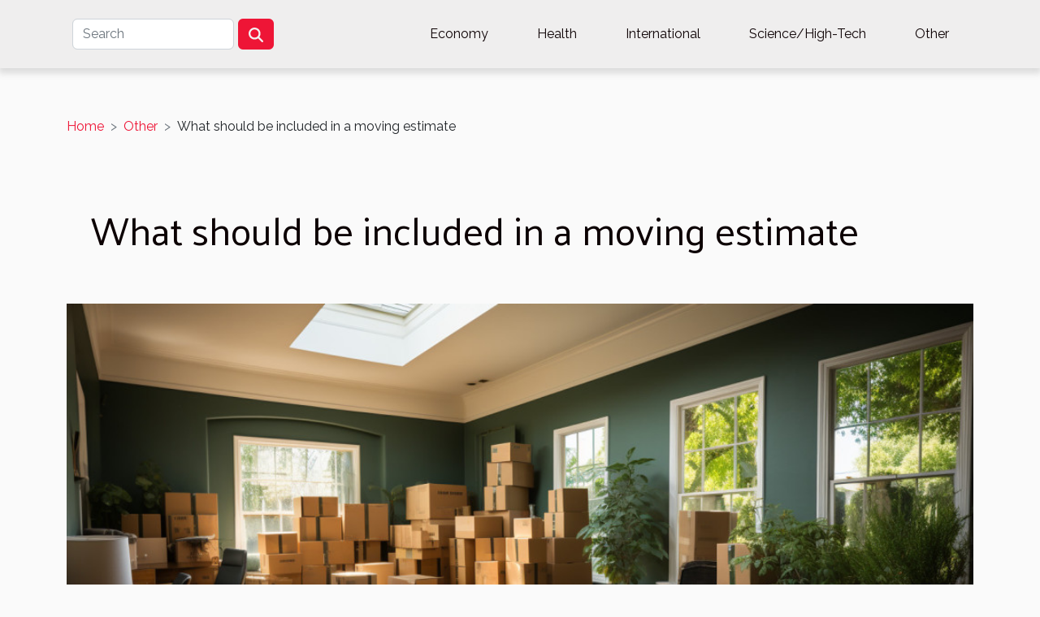

--- FILE ---
content_type: text/html; charset=UTF-8
request_url: https://www.loislodge.org/what-should-be-included-in-a-moving-estimate/
body_size: 7340
content:
<!DOCTYPE html>
    <html lang="en">
<head>
    <meta charset="utf-8">
    <meta name="viewport" content="width=device-width, initial-scale=1">
    <title>What should be included in a moving estimate  - www.loislodge.org</title>
<meta name="description" content="">

<meta name="robots" content="all" />
<link rel="icon" type="image/png" href="/favicon.png" />
    <link rel="stylesheet" href="/css/style2.css">
</head>
<body>
    <header>
    <div class="container-fluid d-flex justify-content-center">
        <nav class="navbar container navbar-expand-xl m-0 pt-3 pb-3">
            <div class="container-fluid">
                <button class="navbar-toggler" type="button" data-bs-toggle="collapse" data-bs-target="#navbarSupportedContent" aria-controls="navbarSupportedContent" aria-expanded="false" aria-label="Toggle navigation">
                    <svg xmlns="http://www.w3.org/2000/svg" fill="currentColor" class="bi bi-list" viewBox="0 0 16 16">
                        <path fill-rule="evenodd" d="M2.5 12a.5.5 0 0 1 .5-.5h10a.5.5 0 0 1 0 1H3a.5.5 0 0 1-.5-.5m0-4a.5.5 0 0 1 .5-.5h10a.5.5 0 0 1 0 1H3a.5.5 0 0 1-.5-.5m0-4a.5.5 0 0 1 .5-.5h10a.5.5 0 0 1 0 1H3a.5.5 0 0 1-.5-.5"></path>
                    </svg>
                </button>
                <div class="collapse navbar-collapse" id="navbarSupportedContent">
                    <form class="d-flex" role="search" method="get" action="/search">
    <input type="search" class="form-control"  name="q" placeholder="Search" aria-label="Search"  pattern=".*\S.*" required>
    <button type="submit" class="btn">
        <svg xmlns="http://www.w3.org/2000/svg" width="18px" height="18px" fill="currentColor" viewBox="0 0 512 512">
                    <path d="M416 208c0 45.9-14.9 88.3-40 122.7L502.6 457.4c12.5 12.5 12.5 32.8 0 45.3s-32.8 12.5-45.3 0L330.7 376c-34.4 25.2-76.8 40-122.7 40C93.1 416 0 322.9 0 208S93.1 0 208 0S416 93.1 416 208zM208 352a144 144 0 1 0 0-288 144 144 0 1 0 0 288z"/>
                </svg>
    </button>
</form>
                    <ul class="navbar-nav">
                                                    <li class="nav-item">
    <a href="/economy" class="nav-link">Economy</a>
    </li>
                                    <li class="nav-item">
    <a href="/health" class="nav-link">Health</a>
    </li>
                                    <li class="nav-item">
    <a href="/international" class="nav-link">International</a>
    </li>
                                    <li class="nav-item">
    <a href="/sciencehigh-tech" class="nav-link">Science/High-Tech</a>
    </li>
                                    <li class="nav-item">
    <a href="/other" class="nav-link">Other</a>
    </li>
                            </ul>
                </div>
            </div>
        </nav>
    </div> 
</header>
<div class="container">
        <nav aria-label="breadcrumb"
               style="--bs-breadcrumb-divider: '&gt;';" >
            <ol class="breadcrumb">
                <li class="breadcrumb-item"><a href="/">Home</a></li>
                                    <li class="breadcrumb-item  active ">
                        <a href="/other" title="Other">Other</a>                    </li>
                                <li class="breadcrumb-item">
                    What should be included in a moving estimate                </li>
            </ol>
        </nav>
    </div>
<div class="container-fluid">
    <main class="container sidebar-right mt-2">
        <div class="row">
            <div>

                                    <h1>
                        What should be included in a moving estimate                    </h1>
                
                    <img class="img-fluid" src="/images/what-should-be-included-in-a-moving-estimate.jpeg" alt="What should be included in a moving estimate">            </div>
            <div class="col-md-9 order-1 order-md-2 col-12 main">
                                <article class="container main" ><details  open >
                    <summary>Table of contents</summary>
        
                                    <ol>
                                        <li>
                        <a href="javascript:;" onclick="document.querySelector('#anchor_0').scrollIntoView();">Delivery address and loading address</a>
                    </li>
                                                                                    <li>
                        <a href="javascript:;" onclick="document.querySelector('#anchor_1').scrollIntoView();">Type and date of move</a>
                    </li>
                                                                                    <li>
                        <a href="javascript:;" onclick="document.querySelector('#anchor_2').scrollIntoView();">Price and insurance details</a>
                    </li>
                                                                                    <li>
                        <a href="javascript:;" onclick="document.querySelector('#anchor_3').scrollIntoView();">Volume and distance</a>
                    </li>
                                                            </ol>
                        </details>

                    <div><h1></h1>
<p>In order to implement your development project, you have decided to call upon a professional moving company. In order to get a better rate, it is ideal to ask for a moving estimate. But are you wondering how to go about drawing up a moving quote? Find out in this article the contents of a moving estimate.</p>
<h2 id="anchor_0">Delivery address and loading address</h2>
<p>The moving estimate must include all the addresses to which your furniture is to be shipped or loaded. This includes not only street numbers, cities, postal codes, but also traffic and parking conditions. Indeed, for each address, the estimate must describe as precisely as possible the conditions of relocation: the floor, the distance of transport, whether or not to use a furniture lift, whether or not there is an elevator, etc. You can find more information at this link <span>https://www.usefullfacts.com/</span>.</p>
<h2 id="anchor_1">Type and date of move</h2>
<p>In the final estimate, there must be a specific loading date and a specific delivery date. However, the mover can change the dates agreed verbally with him, if they are not specified. It is advisable to pay attention to the type of move. For example, there are special, organized and grouped moves. The conditions of execution will depend on the type of move you want to make.</p>
<h2 id="anchor_2">Price and insurance details</h2>
<p>It is essential to specify the amount of the declared value in an estimate. To do this, you must take into account the type of insurance chosen. Specify the details of the insurance: maximum value for each object, declaration of value, etc. You will find the price of the HT without estimated value, as well as the price including VAT. The amount to be paid to keep the service should also be detailed.</p>
<h2 id="anchor_3">Volume and distance</h2>
<p>The estimated volume and distance of the move are displayed in the estimate. The volume allows you to check if all the elements are taken into account. To ensure that the address considered is the right one, the distance needed to move is also specified.</p>
<p>&nbsp;</p>
<p>&nbsp;</p>
<p>&nbsp;</p>
<p>&nbsp;</p>
<p>&nbsp;</p><div>                    <fieldset><time datetime="2021-05-02 20:15:20">Sun 05/02/2021</time>                        <ul>
                    <li><a href="https://www.facebook.com/sharer.php?u=https://www.loislodge.org/what-should-be-included-in-a-moving-estimate" rel="nofollow" target="_blank"><i class="social-facebook"></i></a></li>
                    <li><a href="https://twitter.com/share?url=https://www.loislodge.org/what-should-be-included-in-a-moving-estimate&amp;text=What should be included in a moving estimate" rel="nofollow" target="_blank"><i class="social-twitter"></i></a></li>
                    <li><a href="https://www.linkedin.com/shareArticle?url=https://www.loislodge.org/what-should-be-included-in-a-moving-estimate&amp;title=What should be included in a moving estimate" rel="nofollow" target="_blank"><i class="social-linkedin"></i></a></li>
                    <li><a href="mailto:?subject=What should be included in a moving estimate&amp;body=What should be included in a moving estimate: https://www.loislodge.org/what-should-be-included-in-a-moving-estimate&quot;" rel="nofollow" target="_blank"><i class="social-mail"></i></a></li>
                    <li><a href="https://reddit.com/submit?url=https://www.loislodge.org/what-should-be-included-in-a-moving-estimate&amp;title=What should be included in a moving estimate" rel="nofollow" target="_blank"><i class="social-reddit"></i></a></li>
            </ul></fieldset></article>
            </div>
            <aside class="col-md-3 order-2 order-md-2 col-12 aside-right">
                <div class="list-flat-img">
                    <h2>Similar articles</h2>                            <section>

                    <figure><a href="/how-much-does-a-house-painting-cost-in-the-us" title="How much does a house painting cost in the US?"><img class="d-block w-100" src="/images/how-much-does-a-house-painting-cost-in-the-us.jpeg" alt="How much does a house painting cost in the US?"></a></figure>                    
                    <div>
                        <h3><a href="/how-much-does-a-house-painting-cost-in-the-us" title="How much does a house painting cost in the US?">How much does a house painting cost in the US?</a></h3>                        <div>Repainting a house is a great idea, it makes a new welcome for residents and visitors. Especially...</div>                    </div>
                </section>
                            <section>

                    <figure><a href="/how-to-find-products-to-buy-online" title="How to find products to buy online?"><img class="d-block w-100" src="/images/how-to-find-products-to-buy-online.jpeg" alt="How to find products to buy online?"></a></figure>                    
                    <div>
                        <h3><a href="/how-to-find-products-to-buy-online" title="How to find products to buy online?">How to find products to buy online?</a></h3>                        <div>Shopping is made much easier these days with the development of technology. You can now buy new...</div>                    </div>
                </section>
                            <section>

                    <figure><a href="/handpan-sales-why-zenadrum-is-still-the-best-website-to-buy-handpans" title="Handpan sales: why ZenaDrum is still the best website to buy handpans"><img class="d-block w-100" src="/images/handpan-sales-why-zenadrum-is-still-the-best-website-to-buy-handpans.jpg" alt="Handpan sales: why ZenaDrum is still the best website to buy handpans"></a></figure>                    
                    <div>
                        <h3><a href="/handpan-sales-why-zenadrum-is-still-the-best-website-to-buy-handpans" title="Handpan sales: why ZenaDrum is still the best website to buy handpans">Handpan sales: why ZenaDrum is still the best website to buy handpans</a></h3>                        <div>Handpan sales are nowadays widespread on the internet with hundreds of websites. But in this lot...</div>                    </div>
                </section>
                            <section>

                    <figure><a href="/why-entrust-the-organization-of-your-wedding-to-a-wedding-planner" title="Why entrust the organization of your wedding to a Wedding Planner?"><img class="d-block w-100" src="/images/why-entrust-the-organization-of-your-wedding-to-a-wedding-planner.jpg" alt="Why entrust the organization of your wedding to a Wedding Planner?"></a></figure>                    
                    <div>
                        <h3><a href="/why-entrust-the-organization-of-your-wedding-to-a-wedding-planner" title="Why entrust the organization of your wedding to a Wedding Planner?">Why entrust the organization of your wedding to a Wedding Planner?</a></h3>                        <div>Of course, the question that is often asked is whether it is necessary to call upon them. This may...</div>                    </div>
                </section>
                                    </div>
            </aside>
        </div>

        <section class="newest-list">
        <div class="container">
                        <h2>On the same subject</h2>
            <div class="row">
                                    <div class="col-12 col-md-4">
                        <figure><a href="/how-to-play-the-gates-of-olympus-casino-game" title="How to play the Gates of Olympus casino game ?"><img class="img-fluid" src="/images/how-to-play-the-gates-of-olympus-casino-game.jpeg" alt="How to play the Gates of Olympus casino game ?"></a></figure><figcaption>How to play the Gates of Olympus casino game ?</figcaption>                        <div>
                                                    </div>
                        <h4><a href="/how-to-play-the-gates-of-olympus-casino-game" title="How to play the Gates of Olympus casino game ?">How to play the Gates of Olympus casino game ?</a></h4>                        <time datetime="2023-04-10 13:10:02">Mon 04/10/2023</time>                        <div>To make money, there are several activities that people can turn to. One of them is Gates of...</div>                    </div>
                                    <div class="col-12 col-md-4">
                        <figure><a href="/how-to-check-if-an-email-is-valid" title="How to check if an email is valid?"><img class="img-fluid" src="/images/how-to-check-if-an-email-is-valid.jpg" alt="How to check if an email is valid?"></a></figure><figcaption>How to check if an email is valid?</figcaption>                        <div>
                                                    </div>
                        <h4><a href="/how-to-check-if-an-email-is-valid" title="How to check if an email is valid?">How to check if an email is valid?</a></h4>                        <time datetime="2022-12-21 20:00:02">Wed 12/21/2022</time>                        <div>Technology has enabled many good things, but bad things have not failed to creep in. Today, many...</div>                    </div>
                                    <div class="col-12 col-md-4">
                        <figure><a href="/many-of-you-are-asking-the-question-whether-there-are-gay-sex-games-online" title="Many of you are asking the question whether there are gay sex games online"><img class="img-fluid" src="/nophoto.png" alt="Many of you are asking the question whether there are gay sex games online"></a></figure><figcaption>Many of you are asking the question whether there are gay sex games online</figcaption>                        <div>
                                                    </div>
                        <h4><a href="/many-of-you-are-asking-the-question-whether-there-are-gay-sex-games-online" title="Many of you are asking the question whether there are gay sex games online">Many of you are asking the question whether there are gay sex games online</a></h4>                        <time datetime="2022-11-05 14:56:02">Sat 11/05/2022</time>                        <div>Today there are several gay sex games online. No more headaches for gays to do their online sex...</div>                    </div>
                                    <div class="col-12 col-md-4">
                        <figure><a href="/the-advantages-of-netlinking" title="The advantages of netlinking"><img class="img-fluid" src="/images/the-advantages-of-netlinking.jpeg" alt="The advantages of netlinking"></a></figure><figcaption>The advantages of netlinking</figcaption>                        <div>
                                                    </div>
                        <h4><a href="/the-advantages-of-netlinking" title="The advantages of netlinking">The advantages of netlinking</a></h4>                        <time datetime="2022-10-10 01:38:01">Mon 10/10/2022</time>                        <div>Netlinking is a natural referencing strategy that consists of inserting links on other sites that...</div>                    </div>
                                    <div class="col-12 col-md-4">
                        <figure><a href="/how-to-equip-construction-sites-with-surveillance-cameras-2" title="How to equip construction sites with surveillance cameras ?"><img class="img-fluid" src="/images/how-to-equip-construction-sites-with-surveillance-cameras.jpg" alt="How to equip construction sites with surveillance cameras ?"></a></figure><figcaption>How to equip construction sites with surveillance cameras ?</figcaption>                        <div>
                                                    </div>
                        <h4><a href="/how-to-equip-construction-sites-with-surveillance-cameras-2" title="How to equip construction sites with surveillance cameras ?">How to equip construction sites with surveillance cameras ?</a></h4>                        <time datetime="2022-10-09 00:40:11">Sun 10/09/2022</time>                        <div>Construction sites are often very attractive to thieves who steal and sometimes damage equipment...</div>                    </div>
                                    <div class="col-12 col-md-4">
                        <figure><a href="/why-use-an-accounts-receivable-software-for-your-business" title="Why use an accounts receivable software for your business?"><img class="img-fluid" src="/images/why-use-an-accounts-receivable-software-for-your-business.jpeg" alt="Why use an accounts receivable software for your business?"></a></figure><figcaption>Why use an accounts receivable software for your business?</figcaption>                        <div>
                                                    </div>
                        <h4><a href="/why-use-an-accounts-receivable-software-for-your-business" title="Why use an accounts receivable software for your business?">Why use an accounts receivable software for your business?</a></h4>                        <time datetime="2022-10-01 00:36:56">Sat 10/01/2022</time>                        <div>Running a business is not an easy task, as there are several parameters that need to be closely...</div>                    </div>
                                    <div class="col-12 col-md-4">
                        <figure><a href="/what-are-the-legal-requirements-for-renting-a-boat" title="What are the legal requirements for renting a boat?"><img class="img-fluid" src="/images/what-are-the-legal-requirements-for-renting-a-boat.jpeg" alt="What are the legal requirements for renting a boat?"></a></figure><figcaption>What are the legal requirements for renting a boat?</figcaption>                        <div>
                                                    </div>
                        <h4><a href="/what-are-the-legal-requirements-for-renting-a-boat" title="What are the legal requirements for renting a boat?">What are the legal requirements for renting a boat?</a></h4>                        <time datetime="2022-09-04 13:45:27">Sun 09/04/2022</time>                        <div>Finding a boat for rent is one of the easiest things. There are several owners who rent out their...</div>                    </div>
                                    <div class="col-12 col-md-4">
                        <figure><a href="/handpan-sales-why-zenadrum-is-still-the-best-website-to-buy-handpans" title="Handpan sales: why ZenaDrum is still the best website to buy handpans"><img class="img-fluid" src="/images/handpan-sales-why-zenadrum-is-still-the-best-website-to-buy-handpans.jpg" alt="Handpan sales: why ZenaDrum is still the best website to buy handpans"></a></figure><figcaption>Handpan sales: why ZenaDrum is still the best website to buy handpans</figcaption>                        <div>
                                                    </div>
                        <h4><a href="/handpan-sales-why-zenadrum-is-still-the-best-website-to-buy-handpans" title="Handpan sales: why ZenaDrum is still the best website to buy handpans">Handpan sales: why ZenaDrum is still the best website to buy handpans</a></h4>                        <time datetime="2022-08-11 15:50:24">Thu 08/11/2022</time>                        <div>Handpan sales are nowadays widespread on the internet with hundreds of websites. But in this lot...</div>                    </div>
                                    <div class="col-12 col-md-4">
                        <figure><a href="/what-are-the-skills-required-to-be-a-call-center-agent" title="What are the skills required to be a call center agent?"><img class="img-fluid" src="/images/what-are-the-skills-required-to-be-a-call-center-agent.jpeg" alt="What are the skills required to be a call center agent?"></a></figure><figcaption>What are the skills required to be a call center agent?</figcaption>                        <div>
                                                    </div>
                        <h4><a href="/what-are-the-skills-required-to-be-a-call-center-agent" title="What are the skills required to be a call center agent?">What are the skills required to be a call center agent?</a></h4>                        <time datetime="2022-06-10 14:34:06">Fri 06/10/2022</time>                        <div>Customers accompany the conversation with a customer service agent as a watershed moment. Indeed,...</div>                    </div>
                                    <div class="col-12 col-md-4">
                        <figure><a href="/how-to-choose-a-jewel-with-a-skull-design" title="How to choose a jewel with a skull design?"><img class="img-fluid" src="/images/how-to-choose-a-jewel-with-a-skull-design.jpeg" alt="How to choose a jewel with a skull design?"></a></figure><figcaption>How to choose a jewel with a skull design?</figcaption>                        <div>
                                                    </div>
                        <h4><a href="/how-to-choose-a-jewel-with-a-skull-design" title="How to choose a jewel with a skull design?">How to choose a jewel with a skull design?</a></h4>                        <time datetime="2022-05-11 10:42:11">Wed 05/11/2022</time>                        <div>It is not always easy to choose a piece of jewellery, especially when it is a skull design,...</div>                    </div>
                                    <div class="col-12 col-md-4">
                        <figure><a href="/the-selection-criteria-for-lenovo-laptop-battery" title="The selection criteria for Lenovo laptop battery"><img class="img-fluid" src="/images/the-selection-criteria-for-lenovo-laptop-battery.jpeg" alt="The selection criteria for Lenovo laptop battery"></a></figure><figcaption>The selection criteria for Lenovo laptop battery</figcaption>                        <div>
                                                    </div>
                        <h4><a href="/the-selection-criteria-for-lenovo-laptop-battery" title="The selection criteria for Lenovo laptop battery">The selection criteria for Lenovo laptop battery</a></h4>                        <time datetime="2022-04-15 20:01:25">Fri 04/15/2022</time>                        <div>Lenovo laptops are one of the brands that many opt for. Even if it’s not everyone that uses it,...</div>                    </div>
                                    <div class="col-12 col-md-4">
                        <figure><a href="/what-are-the-different-types-of-decoration" title="What are the different types of decoration ?"><img class="img-fluid" src="/images/what-are-the-different-types-of-decoration.jpg" alt="What are the different types of decoration ?"></a></figure><figcaption>What are the different types of decoration ?</figcaption>                        <div>
                                                    </div>
                        <h4><a href="/what-are-the-different-types-of-decoration" title="What are the different types of decoration ?">What are the different types of decoration ?</a></h4>                        <time datetime="2022-03-30 23:34:52">Wed 03/30/2022</time>                        <div>The beauty of a place is closely linked to the decoration applied to it. Indeed, the decoration is...</div>                    </div>
                                    <div class="col-12 col-md-4">
                        <figure><a href="/why-choose-specialized-sites-to-buy-your-collectibles" title="Why choose specialized sites to buy your collectibles?"><img class="img-fluid" src="/images/why-choose-specialized-sites-to-buy-your-collectibles.jpg" alt="Why choose specialized sites to buy your collectibles?"></a></figure><figcaption>Why choose specialized sites to buy your collectibles?</figcaption>                        <div>
                                                    </div>
                        <h4><a href="/why-choose-specialized-sites-to-buy-your-collectibles" title="Why choose specialized sites to buy your collectibles?">Why choose specialized sites to buy your collectibles?</a></h4>                        <time datetime="2022-03-24 17:01:29">Thu 03/24/2022</time>                        <div>Traffic to websites dedicated to the sale of art and collectibles has greatly intensified in...</div>                    </div>
                                    <div class="col-12 col-md-4">
                        <figure><a href="/what-attitudes-to-adopt-when-faced-with-a-ddos-attack" title="What attitudes to adopt when faced with a DDoS attack?"><img class="img-fluid" src="/images/what-attitudes-to-adopt-when-faced-with-a-ddos-attack.jpeg" alt="What attitudes to adopt when faced with a DDoS attack?"></a></figure><figcaption>What attitudes to adopt when faced with a DDoS attack?</figcaption>                        <div>
                                                    </div>
                        <h4><a href="/what-attitudes-to-adopt-when-faced-with-a-ddos-attack" title="What attitudes to adopt when faced with a DDoS attack?">What attitudes to adopt when faced with a DDoS attack?</a></h4>                        <time datetime="2022-03-03 22:35:33">Thu 03/03/2022</time>                        <div>DDoS attacks are moments of great challenge for companies. They risk their digital services, but...</div>                    </div>
                                    <div class="col-12 col-md-4">
                        <figure><a href="/what-to-take-away-from-search-engine-optimization" title="What to take away from search engine optimization ?"><img class="img-fluid" src="/images/what-to-take-away-from-search-engine-optimization.jpg" alt="What to take away from search engine optimization ?"></a></figure><figcaption>What to take away from search engine optimization ?</figcaption>                        <div>
                                                    </div>
                        <h4><a href="/what-to-take-away-from-search-engine-optimization" title="What to take away from search engine optimization ?">What to take away from search engine optimization ?</a></h4>                        <time datetime="2021-12-17 07:27:02">Fri 12/17/2021</time>                        <div>Search engine optimization is used to technically design your website and its content so that it...</div>                    </div>
                                    <div class="col-12 col-md-4">
                        <figure><a href="/how-to-choose-your-3d-printer" title="HOW TO CHOOSE YOUR 3D PRINTER"><img class="img-fluid" src="/images/how-to-choose-your-3d-printer.jpeg" alt="HOW TO CHOOSE YOUR 3D PRINTER"></a></figure><figcaption>HOW TO CHOOSE YOUR 3D PRINTER</figcaption>                        <div>
                                                    </div>
                        <h4><a href="/how-to-choose-your-3d-printer" title="HOW TO CHOOSE YOUR 3D PRINTER">HOW TO CHOOSE YOUR 3D PRINTER</a></h4>                        <time datetime="2021-12-15 08:16:07">Wed 12/15/2021</time>                        <div>Today, as you know, 3D printing has an impact on many sectors, including film, education,...</div>                    </div>
                                    <div class="col-12 col-md-4">
                        <figure><a href="/is-there-free-accounting-software-available" title="Is there free accounting software available?"><img class="img-fluid" src="/images/is-there-free-accounting-software-available.jpg" alt="Is there free accounting software available?"></a></figure><figcaption>Is there free accounting software available?</figcaption>                        <div>
                                                    </div>
                        <h4><a href="/is-there-free-accounting-software-available" title="Is there free accounting software available?">Is there free accounting software available?</a></h4>                        <time datetime="2021-12-14 17:17:50">Tue 12/14/2021</time>                        <div>It is gradually that a company develops. The progress of a business is not easy, you have to have...</div>                    </div>
                                    <div class="col-12 col-md-4">
                        <figure><a href="/how-much-does-a-house-painting-cost-in-the-us" title="How much does a house painting cost in the US?"><img class="img-fluid" src="/images/how-much-does-a-house-painting-cost-in-the-us.jpeg" alt="How much does a house painting cost in the US?"></a></figure><figcaption>How much does a house painting cost in the US?</figcaption>                        <div>
                                                    </div>
                        <h4><a href="/how-much-does-a-house-painting-cost-in-the-us" title="How much does a house painting cost in the US?">How much does a house painting cost in the US?</a></h4>                        <time datetime="2021-12-14 01:21:33">Tue 12/14/2021</time>                        <div>Repainting a house is a great idea, it makes a new welcome for residents and visitors. Especially...</div>                    </div>
                                    <div class="col-12 col-md-4">
                        <figure><a href="/all-about-interactive-voice-response-definition-and-benefits-of-ivr" title="All about Interactive Voice Response: definition and benefits of IVR"><img class="img-fluid" src="/images/all-about-interactive-voice-response-definition-and-benefits-of-ivr.jpeg" alt="All about Interactive Voice Response: definition and benefits of IVR"></a></figure><figcaption>All about Interactive Voice Response: definition and benefits of IVR</figcaption>                        <div>
                                                    </div>
                        <h4><a href="/all-about-interactive-voice-response-definition-and-benefits-of-ivr" title="All about Interactive Voice Response: definition and benefits of IVR">All about Interactive Voice Response: definition and benefits of IVR</a></h4>                        <time datetime="2021-12-13 21:03:25">Mon 12/13/2021</time>                        <div>More and more companies are using IVR. Why use IVR ? What are the benefits ? Read this article to...</div>                    </div>
                                    <div class="col-12 col-md-4">
                        <figure><a href="/change-your-social-security-bank-account" title="Change your Social Security bank account"><img class="img-fluid" src="/images/change-your-social-security-bank-account.jpeg" alt="Change your Social Security bank account"></a></figure><figcaption>Change your Social Security bank account</figcaption>                        <div>
                                                    </div>
                        <h4><a href="/change-your-social-security-bank-account" title="Change your Social Security bank account">Change your Social Security bank account</a></h4>                        <time datetime="2021-12-12 05:25:02">Sun 12/12/2021</time>                        <div>Personal data must be kept up to date with government agencies in order to access important...</div>                    </div>
                                    <div class="col-12 col-md-4">
                        <figure><a href="/getting-a-job-at-the-interview-some-tips" title="Getting a job at the interview: some tips?"><img class="img-fluid" src="/images/getting-a-job-at-the-interview-some-tips.jpeg" alt="Getting a job at the interview: some tips?"></a></figure><figcaption>Getting a job at the interview: some tips?</figcaption>                        <div>
                                                    </div>
                        <h4><a href="/getting-a-job-at-the-interview-some-tips" title="Getting a job at the interview: some tips?">Getting a job at the interview: some tips?</a></h4>                        <time datetime="2021-12-11 21:12:05">Sat 12/11/2021</time>                        <div>The unemployment rate is increasing day by day because of the lack of job opportunities and the...</div>                    </div>
                                    <div class="col-12 col-md-4">
                        <figure><a href="/how-to-start-a-conversation-on-a-dating-site" title="How to start a conversation on a dating site?"><img class="img-fluid" src="/images/how-to-start-a-conversation-on-a-dating-site.jpeg" alt="How to start a conversation on a dating site?"></a></figure><figcaption>How to start a conversation on a dating site?</figcaption>                        <div>
                                                    </div>
                        <h4><a href="/how-to-start-a-conversation-on-a-dating-site" title="How to start a conversation on a dating site?">How to start a conversation on a dating site?</a></h4>                        <time datetime="2021-12-11 21:03:56">Sat 12/11/2021</time>                        <div>Dating sites have totally taken over the world nowadays. Many people use them to find the perfect...</div>                    </div>
                                    <div class="col-12 col-md-4">
                        <figure><a href="/what-to-remember-about-the-affiliate-marketing-network" title="What to remember about the affiliate marketing network ?"><img class="img-fluid" src="/images/what-to-remember-about-the-affiliate-marketing-network.jpg" alt="What to remember about the affiliate marketing network ?"></a></figure><figcaption>What to remember about the affiliate marketing network ?</figcaption>                        <div>
                                                    </div>
                        <h4><a href="/what-to-remember-about-the-affiliate-marketing-network" title="What to remember about the affiliate marketing network ?">What to remember about the affiliate marketing network ?</a></h4>                        <time datetime="2021-12-11 07:01:52">Sat 12/11/2021</time>                        <div>Nowadays, there are many things you can do with the affiliate marketing network to make money....</div>                    </div>
                                    <div class="col-12 col-md-4">
                        <figure><a href="/what-are-the-benefits-of-eating-eggs-for-the-body" title="What are the benefits of eating eggs for the body?"><img class="img-fluid" src="/images/what-are-the-benefits-of-eating-eggs-for-the-body.jpeg" alt="What are the benefits of eating eggs for the body?"></a></figure><figcaption>What are the benefits of eating eggs for the body?</figcaption>                        <div>
                                                    </div>
                        <h4><a href="/what-are-the-benefits-of-eating-eggs-for-the-body" title="What are the benefits of eating eggs for the body?">What are the benefits of eating eggs for the body?</a></h4>                        <time datetime="2021-12-11 05:12:28">Sat 12/11/2021</time>                        <div>The control of the food you eat is a priority issue. Every food you eat always has an impact on...</div>                    </div>
                                    <div class="col-12 col-md-4">
                        <figure><a href="/how-to-organize-your-life" title="How to organize your life ?"><img class="img-fluid" src="/images/how-to-organize-your-life.jpg" alt="How to organize your life ?"></a></figure><figcaption>How to organize your life ?</figcaption>                        <div>
                                                    </div>
                        <h4><a href="/how-to-organize-your-life" title="How to organize your life ?">How to organize your life ?</a></h4>                        <time datetime="2021-12-10 23:59:32">Fri 12/10/2021</time>                        <div>These days, it&#8217;s necessary to get your affairs in order. However, you are wondering how to...</div>                    </div>
                            </div>
        </div>
    </section>
    
                

                    </main>
</div>
<footer>
    <div class="container-fluid">
        <div class="container">
            <div class="row default-search">
                <div class="col-12 col-lg-4">
                    <form class="d-flex" role="search" method="get" action="/search">
    <input type="search" class="form-control"  name="q" placeholder="Search" aria-label="Search"  pattern=".*\S.*" required>
    <button type="submit" class="btn">
        <svg xmlns="http://www.w3.org/2000/svg" width="18px" height="18px" fill="currentColor" viewBox="0 0 512 512">
                    <path d="M416 208c0 45.9-14.9 88.3-40 122.7L502.6 457.4c12.5 12.5 12.5 32.8 0 45.3s-32.8 12.5-45.3 0L330.7 376c-34.4 25.2-76.8 40-122.7 40C93.1 416 0 322.9 0 208S93.1 0 208 0S416 93.1 416 208zM208 352a144 144 0 1 0 0-288 144 144 0 1 0 0 288z"/>
                </svg>
    </button>
</form>
                </div>
                <div class="col-12 col-lg-4">
                    <section>
            <div>
                <h3><a href="/economy" title="Economy">Economy</a></h3>                            </div>
        </section>
            <section>
            <div>
                <h3><a href="/health" title="Health">Health</a></h3>                            </div>
        </section>
            <section>
            <div>
                <h3><a href="/international" title="International">International</a></h3>                            </div>
        </section>
            <section>
            <div>
                <h3><a href="/sciencehigh-tech" title="Science/High-Tech">Science/High-Tech</a></h3>                            </div>
        </section>
            <section>
            <div>
                <h3><a href="/other" title="Other">Other</a></h3>                            </div>
        </section>
                        </div>
                <div class="col-12 col-lg-4">
                    All rights reserved www.loislodge.org
                                    </div>
            </div>
        </div>
    </div>
</footer>
    <script src="https://cdn.jsdelivr.net/npm/bootstrap@5.0.2/dist/js/bootstrap.bundle.min.js" integrity="sha384-MrcW6ZMFYlzcLA8Nl+NtUVF0sA7MsXsP1UyJoMp4YLEuNSfAP+JcXn/tWtIaxVXM" crossorigin="anonymous"></script>
    </body>
</html>


--- FILE ---
content_type: text/css; charset=utf-8
request_url: https://fonts.googleapis.com/css2?family=Charm&display=swap
body_size: 208
content:
/* thai */
@font-face {
  font-family: 'Charm';
  font-style: normal;
  font-weight: 400;
  font-display: swap;
  src: url(https://fonts.gstatic.com/s/charm/v14/7cHmv4oii5K0MdY8K-4W4nIppT4.woff2) format('woff2');
  unicode-range: U+02D7, U+0303, U+0331, U+0E01-0E5B, U+200C-200D, U+25CC;
}
/* vietnamese */
@font-face {
  font-family: 'Charm';
  font-style: normal;
  font-weight: 400;
  font-display: swap;
  src: url(https://fonts.gstatic.com/s/charm/v14/7cHmv4oii5K0MdYnK-4W4nIppT4.woff2) format('woff2');
  unicode-range: U+0102-0103, U+0110-0111, U+0128-0129, U+0168-0169, U+01A0-01A1, U+01AF-01B0, U+0300-0301, U+0303-0304, U+0308-0309, U+0323, U+0329, U+1EA0-1EF9, U+20AB;
}
/* latin-ext */
@font-face {
  font-family: 'Charm';
  font-style: normal;
  font-weight: 400;
  font-display: swap;
  src: url(https://fonts.gstatic.com/s/charm/v14/7cHmv4oii5K0MdYmK-4W4nIppT4.woff2) format('woff2');
  unicode-range: U+0100-02BA, U+02BD-02C5, U+02C7-02CC, U+02CE-02D7, U+02DD-02FF, U+0304, U+0308, U+0329, U+1D00-1DBF, U+1E00-1E9F, U+1EF2-1EFF, U+2020, U+20A0-20AB, U+20AD-20C0, U+2113, U+2C60-2C7F, U+A720-A7FF;
}
/* latin */
@font-face {
  font-family: 'Charm';
  font-style: normal;
  font-weight: 400;
  font-display: swap;
  src: url(https://fonts.gstatic.com/s/charm/v14/7cHmv4oii5K0MdYoK-4W4nIp.woff2) format('woff2');
  unicode-range: U+0000-00FF, U+0131, U+0152-0153, U+02BB-02BC, U+02C6, U+02DA, U+02DC, U+0304, U+0308, U+0329, U+2000-206F, U+20AC, U+2122, U+2191, U+2193, U+2212, U+2215, U+FEFF, U+FFFD;
}
